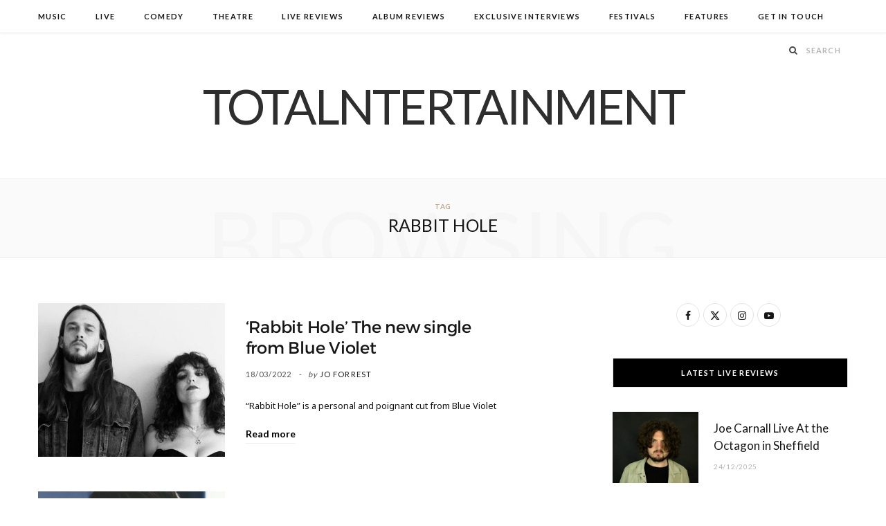

--- FILE ---
content_type: text/html; charset=UTF-8
request_url: https://www.totalntertainment.com/tag/rabbit-hole/
body_size: 12306
content:
<!DOCTYPE html>
<html lang="en-GB">

<head>

	<meta charset="UTF-8" />
	<meta http-equiv="x-ua-compatible" content="ie=edge" />
	<meta name="viewport" content="width=device-width, initial-scale=1" />
	<link rel="pingback" href="https://www.totalntertainment.com/xmlrpc.php" />
	<link rel="profile" href="http://gmpg.org/xfn/11" />
	
	<meta name='robots' content='index, follow, max-image-preview:large, max-snippet:-1, max-video-preview:-1' />

	<!-- This site is optimized with the Yoast SEO plugin v26.7 - https://yoast.com/wordpress/plugins/seo/ -->
	<title>Rabbit Hole Archives - TotalNtertainment</title><link rel="preload" as="image" imagesrcset="https://www.totalntertainment.com/wp-content/uploads/Blue-Violet-3-e1647600799941.jpg" imagesizes="(max-width: 273px) 100vw, 273px" /><link rel="preload" as="font" href="https://www.totalntertainment.com/wp-content/themes/cheerup/css/icons/fonts/ts-icons.woff2?v1.1" type="font/woff2" crossorigin="anonymous" />
	<link rel="canonical" href="https://www.totalntertainment.com/tag/rabbit-hole/" />
	<meta property="og:locale" content="en_GB" />
	<meta property="og:type" content="article" />
	<meta property="og:title" content="Rabbit Hole Archives - TotalNtertainment" />
	<meta property="og:url" content="https://www.totalntertainment.com/tag/rabbit-hole/" />
	<meta property="og:site_name" content="TotalNtertainment" />
	<meta name="twitter:card" content="summary_large_image" />
	<meta name="twitter:site" content="@totalNtertainmt" />
	<script type="application/ld+json" class="yoast-schema-graph">{"@context":"https://schema.org","@graph":[{"@type":"CollectionPage","@id":"https://www.totalntertainment.com/tag/rabbit-hole/","url":"https://www.totalntertainment.com/tag/rabbit-hole/","name":"Rabbit Hole Archives - TotalNtertainment","isPartOf":{"@id":"https://www.totalntertainment.com/#website"},"primaryImageOfPage":{"@id":"https://www.totalntertainment.com/tag/rabbit-hole/#primaryimage"},"image":{"@id":"https://www.totalntertainment.com/tag/rabbit-hole/#primaryimage"},"thumbnailUrl":"https://www.totalntertainment.com/wp-content/uploads/Blue-Violet-3-e1647600799941.jpg","breadcrumb":{"@id":"https://www.totalntertainment.com/tag/rabbit-hole/#breadcrumb"},"inLanguage":"en-GB"},{"@type":"ImageObject","inLanguage":"en-GB","@id":"https://www.totalntertainment.com/tag/rabbit-hole/#primaryimage","url":"https://www.totalntertainment.com/wp-content/uploads/Blue-Violet-3-e1647600799941.jpg","contentUrl":"https://www.totalntertainment.com/wp-content/uploads/Blue-Violet-3-e1647600799941.jpg","width":512,"height":308,"caption":"Blue Violet, Rabbit Hole, New Single, Music News, TotalNtertainment"},{"@type":"BreadcrumbList","@id":"https://www.totalntertainment.com/tag/rabbit-hole/#breadcrumb","itemListElement":[{"@type":"ListItem","position":1,"name":"Home","item":"https://www.totalntertainment.com/"},{"@type":"ListItem","position":2,"name":"Rabbit Hole"}]},{"@type":"WebSite","@id":"https://www.totalntertainment.com/#website","url":"https://www.totalntertainment.com/","name":"TotalNtertainment","description":"Music, Comedy and Theatre across the UK","publisher":{"@id":"https://www.totalntertainment.com/#organization"},"potentialAction":[{"@type":"SearchAction","target":{"@type":"EntryPoint","urlTemplate":"https://www.totalntertainment.com/?s={search_term_string}"},"query-input":{"@type":"PropertyValueSpecification","valueRequired":true,"valueName":"search_term_string"}}],"inLanguage":"en-GB"},{"@type":"Organization","@id":"https://www.totalntertainment.com/#organization","name":"TotalNtertainment","url":"https://www.totalntertainment.com/","logo":{"@type":"ImageObject","inLanguage":"en-GB","@id":"https://www.totalntertainment.com/#/schema/logo/image/","url":"https://www.totalntertainment.com/wp-content/uploads/logo-full-size-black.jpg","contentUrl":"https://www.totalntertainment.com/wp-content/uploads/logo-full-size-black.jpg","width":2600,"height":700,"caption":"TotalNtertainment"},"image":{"@id":"https://www.totalntertainment.com/#/schema/logo/image/"},"sameAs":["https://www.facebook.com/totalntertainment","https://x.com/totalNtertainmt"]}]}</script>
	<!-- / Yoast SEO plugin. -->


<link rel='dns-prefetch' href='//static.addtoany.com' />
<link rel='dns-prefetch' href='//www.googletagmanager.com' />
<link rel='dns-prefetch' href='//fonts.googleapis.com' />
<link rel='dns-prefetch' href='//pagead2.googlesyndication.com' />
<script type="text/javascript" id="wpp-js" src="https://www.totalntertainment.com/wp-content/plugins/wordpress-popular-posts/assets/js/wpp.min.js?ver=7.3.6" data-sampling="0" data-sampling-rate="100" data-api-url="https://www.totalntertainment.com/wp-json/wordpress-popular-posts" data-post-id="0" data-token="74838f4ad0" data-lang="0" data-debug="0"></script>
<style id='wp-img-auto-sizes-contain-inline-css' type='text/css'>
img:is([sizes=auto i],[sizes^="auto," i]){contain-intrinsic-size:3000px 1500px}
/*# sourceURL=wp-img-auto-sizes-contain-inline-css */
</style>
<style id='wp-block-library-inline-css' type='text/css'>
:root{--wp-block-synced-color:#7a00df;--wp-block-synced-color--rgb:122,0,223;--wp-bound-block-color:var(--wp-block-synced-color);--wp-editor-canvas-background:#ddd;--wp-admin-theme-color:#007cba;--wp-admin-theme-color--rgb:0,124,186;--wp-admin-theme-color-darker-10:#006ba1;--wp-admin-theme-color-darker-10--rgb:0,107,160.5;--wp-admin-theme-color-darker-20:#005a87;--wp-admin-theme-color-darker-20--rgb:0,90,135;--wp-admin-border-width-focus:2px}@media (min-resolution:192dpi){:root{--wp-admin-border-width-focus:1.5px}}.wp-element-button{cursor:pointer}:root .has-very-light-gray-background-color{background-color:#eee}:root .has-very-dark-gray-background-color{background-color:#313131}:root .has-very-light-gray-color{color:#eee}:root .has-very-dark-gray-color{color:#313131}:root .has-vivid-green-cyan-to-vivid-cyan-blue-gradient-background{background:linear-gradient(135deg,#00d084,#0693e3)}:root .has-purple-crush-gradient-background{background:linear-gradient(135deg,#34e2e4,#4721fb 50%,#ab1dfe)}:root .has-hazy-dawn-gradient-background{background:linear-gradient(135deg,#faaca8,#dad0ec)}:root .has-subdued-olive-gradient-background{background:linear-gradient(135deg,#fafae1,#67a671)}:root .has-atomic-cream-gradient-background{background:linear-gradient(135deg,#fdd79a,#004a59)}:root .has-nightshade-gradient-background{background:linear-gradient(135deg,#330968,#31cdcf)}:root .has-midnight-gradient-background{background:linear-gradient(135deg,#020381,#2874fc)}:root{--wp--preset--font-size--normal:16px;--wp--preset--font-size--huge:42px}.has-regular-font-size{font-size:1em}.has-larger-font-size{font-size:2.625em}.has-normal-font-size{font-size:var(--wp--preset--font-size--normal)}.has-huge-font-size{font-size:var(--wp--preset--font-size--huge)}.has-text-align-center{text-align:center}.has-text-align-left{text-align:left}.has-text-align-right{text-align:right}.has-fit-text{white-space:nowrap!important}#end-resizable-editor-section{display:none}.aligncenter{clear:both}.items-justified-left{justify-content:flex-start}.items-justified-center{justify-content:center}.items-justified-right{justify-content:flex-end}.items-justified-space-between{justify-content:space-between}.screen-reader-text{border:0;clip-path:inset(50%);height:1px;margin:-1px;overflow:hidden;padding:0;position:absolute;width:1px;word-wrap:normal!important}.screen-reader-text:focus{background-color:#ddd;clip-path:none;color:#444;display:block;font-size:1em;height:auto;left:5px;line-height:normal;padding:15px 23px 14px;text-decoration:none;top:5px;width:auto;z-index:100000}html :where(.has-border-color){border-style:solid}html :where([style*=border-top-color]){border-top-style:solid}html :where([style*=border-right-color]){border-right-style:solid}html :where([style*=border-bottom-color]){border-bottom-style:solid}html :where([style*=border-left-color]){border-left-style:solid}html :where([style*=border-width]){border-style:solid}html :where([style*=border-top-width]){border-top-style:solid}html :where([style*=border-right-width]){border-right-style:solid}html :where([style*=border-bottom-width]){border-bottom-style:solid}html :where([style*=border-left-width]){border-left-style:solid}html :where(img[class*=wp-image-]){height:auto;max-width:100%}:where(figure){margin:0 0 1em}html :where(.is-position-sticky){--wp-admin--admin-bar--position-offset:var(--wp-admin--admin-bar--height,0px)}@media screen and (max-width:600px){html :where(.is-position-sticky){--wp-admin--admin-bar--position-offset:0px}}

/*# sourceURL=wp-block-library-inline-css */
</style><style id='global-styles-inline-css' type='text/css'>
:root{--wp--preset--aspect-ratio--square: 1;--wp--preset--aspect-ratio--4-3: 4/3;--wp--preset--aspect-ratio--3-4: 3/4;--wp--preset--aspect-ratio--3-2: 3/2;--wp--preset--aspect-ratio--2-3: 2/3;--wp--preset--aspect-ratio--16-9: 16/9;--wp--preset--aspect-ratio--9-16: 9/16;--wp--preset--color--black: #000000;--wp--preset--color--cyan-bluish-gray: #abb8c3;--wp--preset--color--white: #ffffff;--wp--preset--color--pale-pink: #f78da7;--wp--preset--color--vivid-red: #cf2e2e;--wp--preset--color--luminous-vivid-orange: #ff6900;--wp--preset--color--luminous-vivid-amber: #fcb900;--wp--preset--color--light-green-cyan: #7bdcb5;--wp--preset--color--vivid-green-cyan: #00d084;--wp--preset--color--pale-cyan-blue: #8ed1fc;--wp--preset--color--vivid-cyan-blue: #0693e3;--wp--preset--color--vivid-purple: #9b51e0;--wp--preset--gradient--vivid-cyan-blue-to-vivid-purple: linear-gradient(135deg,rgb(6,147,227) 0%,rgb(155,81,224) 100%);--wp--preset--gradient--light-green-cyan-to-vivid-green-cyan: linear-gradient(135deg,rgb(122,220,180) 0%,rgb(0,208,130) 100%);--wp--preset--gradient--luminous-vivid-amber-to-luminous-vivid-orange: linear-gradient(135deg,rgb(252,185,0) 0%,rgb(255,105,0) 100%);--wp--preset--gradient--luminous-vivid-orange-to-vivid-red: linear-gradient(135deg,rgb(255,105,0) 0%,rgb(207,46,46) 100%);--wp--preset--gradient--very-light-gray-to-cyan-bluish-gray: linear-gradient(135deg,rgb(238,238,238) 0%,rgb(169,184,195) 100%);--wp--preset--gradient--cool-to-warm-spectrum: linear-gradient(135deg,rgb(74,234,220) 0%,rgb(151,120,209) 20%,rgb(207,42,186) 40%,rgb(238,44,130) 60%,rgb(251,105,98) 80%,rgb(254,248,76) 100%);--wp--preset--gradient--blush-light-purple: linear-gradient(135deg,rgb(255,206,236) 0%,rgb(152,150,240) 100%);--wp--preset--gradient--blush-bordeaux: linear-gradient(135deg,rgb(254,205,165) 0%,rgb(254,45,45) 50%,rgb(107,0,62) 100%);--wp--preset--gradient--luminous-dusk: linear-gradient(135deg,rgb(255,203,112) 0%,rgb(199,81,192) 50%,rgb(65,88,208) 100%);--wp--preset--gradient--pale-ocean: linear-gradient(135deg,rgb(255,245,203) 0%,rgb(182,227,212) 50%,rgb(51,167,181) 100%);--wp--preset--gradient--electric-grass: linear-gradient(135deg,rgb(202,248,128) 0%,rgb(113,206,126) 100%);--wp--preset--gradient--midnight: linear-gradient(135deg,rgb(2,3,129) 0%,rgb(40,116,252) 100%);--wp--preset--font-size--small: 13px;--wp--preset--font-size--medium: 20px;--wp--preset--font-size--large: 36px;--wp--preset--font-size--x-large: 42px;--wp--preset--spacing--20: 0.44rem;--wp--preset--spacing--30: 0.67rem;--wp--preset--spacing--40: 1rem;--wp--preset--spacing--50: 1.5rem;--wp--preset--spacing--60: 2.25rem;--wp--preset--spacing--70: 3.38rem;--wp--preset--spacing--80: 5.06rem;--wp--preset--shadow--natural: 6px 6px 9px rgba(0, 0, 0, 0.2);--wp--preset--shadow--deep: 12px 12px 50px rgba(0, 0, 0, 0.4);--wp--preset--shadow--sharp: 6px 6px 0px rgba(0, 0, 0, 0.2);--wp--preset--shadow--outlined: 6px 6px 0px -3px rgb(255, 255, 255), 6px 6px rgb(0, 0, 0);--wp--preset--shadow--crisp: 6px 6px 0px rgb(0, 0, 0);}:where(.is-layout-flex){gap: 0.5em;}:where(.is-layout-grid){gap: 0.5em;}body .is-layout-flex{display: flex;}.is-layout-flex{flex-wrap: wrap;align-items: center;}.is-layout-flex > :is(*, div){margin: 0;}body .is-layout-grid{display: grid;}.is-layout-grid > :is(*, div){margin: 0;}:where(.wp-block-columns.is-layout-flex){gap: 2em;}:where(.wp-block-columns.is-layout-grid){gap: 2em;}:where(.wp-block-post-template.is-layout-flex){gap: 1.25em;}:where(.wp-block-post-template.is-layout-grid){gap: 1.25em;}.has-black-color{color: var(--wp--preset--color--black) !important;}.has-cyan-bluish-gray-color{color: var(--wp--preset--color--cyan-bluish-gray) !important;}.has-white-color{color: var(--wp--preset--color--white) !important;}.has-pale-pink-color{color: var(--wp--preset--color--pale-pink) !important;}.has-vivid-red-color{color: var(--wp--preset--color--vivid-red) !important;}.has-luminous-vivid-orange-color{color: var(--wp--preset--color--luminous-vivid-orange) !important;}.has-luminous-vivid-amber-color{color: var(--wp--preset--color--luminous-vivid-amber) !important;}.has-light-green-cyan-color{color: var(--wp--preset--color--light-green-cyan) !important;}.has-vivid-green-cyan-color{color: var(--wp--preset--color--vivid-green-cyan) !important;}.has-pale-cyan-blue-color{color: var(--wp--preset--color--pale-cyan-blue) !important;}.has-vivid-cyan-blue-color{color: var(--wp--preset--color--vivid-cyan-blue) !important;}.has-vivid-purple-color{color: var(--wp--preset--color--vivid-purple) !important;}.has-black-background-color{background-color: var(--wp--preset--color--black) !important;}.has-cyan-bluish-gray-background-color{background-color: var(--wp--preset--color--cyan-bluish-gray) !important;}.has-white-background-color{background-color: var(--wp--preset--color--white) !important;}.has-pale-pink-background-color{background-color: var(--wp--preset--color--pale-pink) !important;}.has-vivid-red-background-color{background-color: var(--wp--preset--color--vivid-red) !important;}.has-luminous-vivid-orange-background-color{background-color: var(--wp--preset--color--luminous-vivid-orange) !important;}.has-luminous-vivid-amber-background-color{background-color: var(--wp--preset--color--luminous-vivid-amber) !important;}.has-light-green-cyan-background-color{background-color: var(--wp--preset--color--light-green-cyan) !important;}.has-vivid-green-cyan-background-color{background-color: var(--wp--preset--color--vivid-green-cyan) !important;}.has-pale-cyan-blue-background-color{background-color: var(--wp--preset--color--pale-cyan-blue) !important;}.has-vivid-cyan-blue-background-color{background-color: var(--wp--preset--color--vivid-cyan-blue) !important;}.has-vivid-purple-background-color{background-color: var(--wp--preset--color--vivid-purple) !important;}.has-black-border-color{border-color: var(--wp--preset--color--black) !important;}.has-cyan-bluish-gray-border-color{border-color: var(--wp--preset--color--cyan-bluish-gray) !important;}.has-white-border-color{border-color: var(--wp--preset--color--white) !important;}.has-pale-pink-border-color{border-color: var(--wp--preset--color--pale-pink) !important;}.has-vivid-red-border-color{border-color: var(--wp--preset--color--vivid-red) !important;}.has-luminous-vivid-orange-border-color{border-color: var(--wp--preset--color--luminous-vivid-orange) !important;}.has-luminous-vivid-amber-border-color{border-color: var(--wp--preset--color--luminous-vivid-amber) !important;}.has-light-green-cyan-border-color{border-color: var(--wp--preset--color--light-green-cyan) !important;}.has-vivid-green-cyan-border-color{border-color: var(--wp--preset--color--vivid-green-cyan) !important;}.has-pale-cyan-blue-border-color{border-color: var(--wp--preset--color--pale-cyan-blue) !important;}.has-vivid-cyan-blue-border-color{border-color: var(--wp--preset--color--vivid-cyan-blue) !important;}.has-vivid-purple-border-color{border-color: var(--wp--preset--color--vivid-purple) !important;}.has-vivid-cyan-blue-to-vivid-purple-gradient-background{background: var(--wp--preset--gradient--vivid-cyan-blue-to-vivid-purple) !important;}.has-light-green-cyan-to-vivid-green-cyan-gradient-background{background: var(--wp--preset--gradient--light-green-cyan-to-vivid-green-cyan) !important;}.has-luminous-vivid-amber-to-luminous-vivid-orange-gradient-background{background: var(--wp--preset--gradient--luminous-vivid-amber-to-luminous-vivid-orange) !important;}.has-luminous-vivid-orange-to-vivid-red-gradient-background{background: var(--wp--preset--gradient--luminous-vivid-orange-to-vivid-red) !important;}.has-very-light-gray-to-cyan-bluish-gray-gradient-background{background: var(--wp--preset--gradient--very-light-gray-to-cyan-bluish-gray) !important;}.has-cool-to-warm-spectrum-gradient-background{background: var(--wp--preset--gradient--cool-to-warm-spectrum) !important;}.has-blush-light-purple-gradient-background{background: var(--wp--preset--gradient--blush-light-purple) !important;}.has-blush-bordeaux-gradient-background{background: var(--wp--preset--gradient--blush-bordeaux) !important;}.has-luminous-dusk-gradient-background{background: var(--wp--preset--gradient--luminous-dusk) !important;}.has-pale-ocean-gradient-background{background: var(--wp--preset--gradient--pale-ocean) !important;}.has-electric-grass-gradient-background{background: var(--wp--preset--gradient--electric-grass) !important;}.has-midnight-gradient-background{background: var(--wp--preset--gradient--midnight) !important;}.has-small-font-size{font-size: var(--wp--preset--font-size--small) !important;}.has-medium-font-size{font-size: var(--wp--preset--font-size--medium) !important;}.has-large-font-size{font-size: var(--wp--preset--font-size--large) !important;}.has-x-large-font-size{font-size: var(--wp--preset--font-size--x-large) !important;}
/*# sourceURL=global-styles-inline-css */
</style>

<style id='classic-theme-styles-inline-css' type='text/css'>
/*! This file is auto-generated */
.wp-block-button__link{color:#fff;background-color:#32373c;border-radius:9999px;box-shadow:none;text-decoration:none;padding:calc(.667em + 2px) calc(1.333em + 2px);font-size:1.125em}.wp-block-file__button{background:#32373c;color:#fff;text-decoration:none}
/*# sourceURL=/wp-includes/css/classic-themes.min.css */
</style>
<link rel='stylesheet' id='egcf-style-css' href='https://www.totalntertainment.com/wp-content/plugins/easy-gdpr-consent-mailchimp/css/main.css?ver=1.0.1' type='text/css' media='all' />
<link rel='stylesheet' id='responsive-lightbox-magnific-css' href='https://www.totalntertainment.com/wp-content/plugins/responsive-lightbox/assets/magnific/magnific-popup.min.css?ver=1.2.0' type='text/css' media='all' />
<link rel='stylesheet' id='widgetopts-styles-css' href='https://www.totalntertainment.com/wp-content/plugins/widget-options/assets/css/widget-options.css?ver=4.1.3' type='text/css' media='all' />
<link rel='stylesheet' id='wordpress-popular-posts-css-css' href='https://www.totalntertainment.com/wp-content/plugins/wordpress-popular-posts/assets/css/wpp.css?ver=7.3.6' type='text/css' media='all' />
<link rel='stylesheet' id='parent-style-css' href='https://www.totalntertainment.com/wp-content/themes/cheerup/style.css?ver=6.9' type='text/css' media='all' />
<link rel='stylesheet' id='child-style-css' href='https://www.totalntertainment.com/wp-content/themes/cheerup-child/style.css?ver=6.9' type='text/css' media='all' />
<link rel='stylesheet' id='cheerup-fonts-css' href='https://fonts.googleapis.com/css?family=Lato%3A400%2C700%2C900%7CNoto+Sans%3A400%2C400i%2C700%7CLora%3A400i' type='text/css' media='all' />
<link rel='stylesheet' id='cheerup-core-css' href='https://www.totalntertainment.com/wp-content/themes/cheerup-child/style.css?ver=8.1.0' type='text/css' media='all' />
<link rel='stylesheet' id='cheerup-icons-css' href='https://www.totalntertainment.com/wp-content/themes/cheerup/css/icons/icons.css?ver=8.1.0' type='text/css' media='all' />
<link rel='stylesheet' id='cheerup-lightbox-css' href='https://www.totalntertainment.com/wp-content/themes/cheerup/css/lightbox.css?ver=8.1.0' type='text/css' media='all' />
<link rel='stylesheet' id='cheerup-skin-css' href='https://www.totalntertainment.com/wp-content/themes/cheerup/css/skin-rovella.css?ver=8.1.0' type='text/css' media='all' />
<style id='cheerup-skin-inline-css' type='text/css'>
.read-more-btn, .read-more-basic { color: #000000; }
@media (min-width: 541px) { .list-post .post-thumb { width: 35%; max-width: initial; } }


/*# sourceURL=cheerup-skin-inline-css */
</style>
<link rel='stylesheet' id='cheerup-font-trueno-css' href='https://www.totalntertainment.com/wp-content/themes/cheerup/css/fonts/trueno.css?ver=8.1.0' type='text/css' media='all' />
<link rel='stylesheet' id='wp-pagenavi-css' href='https://www.totalntertainment.com/wp-content/plugins/wp-pagenavi/pagenavi-css.css?ver=2.70' type='text/css' media='all' />
<link rel='stylesheet' id='addtoany-css' href='https://www.totalntertainment.com/wp-content/plugins/add-to-any/addtoany.min.css?ver=1.16' type='text/css' media='all' />
<script type="text/javascript" id="cheerup-lazy-inline-js-after">
/* <![CDATA[ */
/**
 * @copyright ThemeSphere
 * @preserve
 */
var BunyadLazy={};BunyadLazy.load=function(){function a(e,n){var t={};e.dataset.bgset&&e.dataset.sizes?(t.sizes=e.dataset.sizes,t.srcset=e.dataset.bgset):t.src=e.dataset.bgsrc,function(t){var a=t.dataset.ratio;if(0<a){const e=t.parentElement;if(e.classList.contains("media-ratio")){const n=e.style;n.getPropertyValue("--a-ratio")||(n.paddingBottom=100/a+"%")}}}(e);var a,o=document.createElement("img");for(a in o.onload=function(){var t="url('"+(o.currentSrc||o.src)+"')",a=e.style;a.backgroundImage!==t&&requestAnimationFrame(()=>{a.backgroundImage=t,n&&n()}),o.onload=null,o.onerror=null,o=null},o.onerror=o.onload,t)o.setAttribute(a,t[a]);o&&o.complete&&0<o.naturalWidth&&o.onload&&o.onload()}function e(t){t.dataset.loaded||a(t,()=>{document.dispatchEvent(new Event("lazyloaded")),t.dataset.loaded=1})}function n(t){"complete"===document.readyState?t():window.addEventListener("load",t)}return{initEarly:function(){var t,a=()=>{document.querySelectorAll(".img.bg-cover:not(.lazyload)").forEach(e)};"complete"!==document.readyState?(t=setInterval(a,150),n(()=>{a(),clearInterval(t)})):a()},callOnLoad:n,initBgImages:function(t){t&&n(()=>{document.querySelectorAll(".img.bg-cover").forEach(e)})},bgLoad:a}}(),BunyadLazy.load.initEarly();
//# sourceURL=cheerup-lazy-inline-js-after
/* ]]> */
</script>
<script type="text/javascript" id="addtoany-core-js-before">
/* <![CDATA[ */
window.a2a_config=window.a2a_config||{};a2a_config.callbacks=[];a2a_config.overlays=[];a2a_config.templates={};a2a_localize = {
	Share: "Share",
	Save: "Save",
	Subscribe: "Subscribe",
	Email: "Email",
	Bookmark: "Bookmark",
	ShowAll: "Show All",
	ShowLess: "Show less",
	FindServices: "Find service(s)",
	FindAnyServiceToAddTo: "Instantly find any service to add to",
	PoweredBy: "Powered by",
	ShareViaEmail: "Share via email",
	SubscribeViaEmail: "Subscribe via email",
	BookmarkInYourBrowser: "Bookmark in your browser",
	BookmarkInstructions: "Press Ctrl+D or \u2318+D to bookmark this page",
	AddToYourFavorites: "Add to your favourites",
	SendFromWebOrProgram: "Send from any email address or email program",
	EmailProgram: "Email program",
	More: "More&#8230;",
	ThanksForSharing: "Thanks for sharing!",
	ThanksForFollowing: "Thanks for following!"
};


//# sourceURL=addtoany-core-js-before
/* ]]> */
</script>
<script type="text/javascript" defer src="https://static.addtoany.com/menu/page.js" id="addtoany-core-js"></script>
<script type="text/javascript" src="https://www.totalntertainment.com/wp-includes/js/jquery/jquery.min.js?ver=3.7.1" id="jquery-core-js"></script>
<script type="text/javascript" src="https://www.totalntertainment.com/wp-includes/js/jquery/jquery-migrate.min.js?ver=3.4.1" id="jquery-migrate-js"></script>
<script type="text/javascript" defer src="https://www.totalntertainment.com/wp-content/plugins/add-to-any/addtoany.min.js?ver=1.1" id="addtoany-jquery-js"></script>
<script type="text/javascript" id="egcf-scripts-js-extra">
/* <![CDATA[ */
var EGCF_Plugin = {"ajax_url":"https://www.totalntertainment.com/wp-admin/admin-ajax.php"};
//# sourceURL=egcf-scripts-js-extra
/* ]]> */
</script>
<script type="text/javascript" src="https://www.totalntertainment.com/wp-content/plugins/easy-gdpr-consent-mailchimp/js/main.js?ver=1.0.1" id="egcf-scripts-js"></script>
<script type="text/javascript" src="https://www.totalntertainment.com/wp-content/plugins/responsive-lightbox/assets/magnific/jquery.magnific-popup.min.js?ver=1.2.0" id="responsive-lightbox-magnific-js"></script>
<script type="text/javascript" src="https://www.totalntertainment.com/wp-includes/js/underscore.min.js?ver=1.13.7" id="underscore-js"></script>
<script type="text/javascript" src="https://www.totalntertainment.com/wp-content/plugins/responsive-lightbox/assets/infinitescroll/infinite-scroll.pkgd.min.js?ver=4.0.1" id="responsive-lightbox-infinite-scroll-js"></script>
<script type="text/javascript" src="https://www.totalntertainment.com/wp-content/plugins/responsive-lightbox/assets/dompurify/purify.min.js?ver=3.1.7" id="dompurify-js"></script>
<script type="text/javascript" id="responsive-lightbox-sanitizer-js-before">
/* <![CDATA[ */
window.RLG = window.RLG || {}; window.RLG.sanitizeAllowedHosts = ["youtube.com","www.youtube.com","youtu.be","vimeo.com","player.vimeo.com"];
//# sourceURL=responsive-lightbox-sanitizer-js-before
/* ]]> */
</script>
<script type="text/javascript" src="https://www.totalntertainment.com/wp-content/plugins/responsive-lightbox/js/sanitizer.js?ver=2.6.0" id="responsive-lightbox-sanitizer-js"></script>
<script type="text/javascript" id="responsive-lightbox-js-before">
/* <![CDATA[ */
var rlArgs = {"script":"magnific","selector":"lightbox","customEvents":"ajaxComplete","activeGalleries":true,"disableOn":0,"midClick":true,"preloader":true,"closeOnContentClick":true,"closeOnBgClick":true,"closeBtnInside":true,"showCloseBtn":true,"enableEscapeKey":true,"alignTop":false,"fixedContentPos":"auto","fixedBgPos":"auto","autoFocusLast":true,"woocommerce_gallery":false,"ajaxurl":"https:\/\/www.totalntertainment.com\/wp-admin\/admin-ajax.php","nonce":"18c194cae6","preview":false,"postId":48039,"scriptExtension":false};

//# sourceURL=responsive-lightbox-js-before
/* ]]> */
</script>
<script type="text/javascript" src="https://www.totalntertainment.com/wp-content/plugins/responsive-lightbox/js/front.js?ver=2.6.0" id="responsive-lightbox-js"></script>

<!-- Google tag (gtag.js) snippet added by Site Kit -->
<!-- Google Analytics snippet added by Site Kit -->
<script type="text/javascript" src="https://www.googletagmanager.com/gtag/js?id=GT-T9C3BKX" id="google_gtagjs-js" async></script>
<script type="text/javascript" id="google_gtagjs-js-after">
/* <![CDATA[ */
window.dataLayer = window.dataLayer || [];function gtag(){dataLayer.push(arguments);}
gtag("set","linker",{"domains":["www.totalntertainment.com"]});
gtag("js", new Date());
gtag("set", "developer_id.dZTNiMT", true);
gtag("config", "GT-T9C3BKX");
//# sourceURL=google_gtagjs-js-after
/* ]]> */
</script>
<script></script><script>
		document.head.innerHTML += '<style id="egcf-disable-submit">input[type=submit], button[type=submit] { pointer-events: none; } form { cursor: progress !important; }</style>';
		</script><meta name="generator" content="Site Kit by Google 1.170.0" />            <style id="wpp-loading-animation-styles">@-webkit-keyframes bgslide{from{background-position-x:0}to{background-position-x:-200%}}@keyframes bgslide{from{background-position-x:0}to{background-position-x:-200%}}.wpp-widget-block-placeholder,.wpp-shortcode-placeholder{margin:0 auto;width:60px;height:3px;background:#dd3737;background:linear-gradient(90deg,#dd3737 0%,#571313 10%,#dd3737 100%);background-size:200% auto;border-radius:3px;-webkit-animation:bgslide 1s infinite linear;animation:bgslide 1s infinite linear}</style>
            <!-- Analytics by WP Statistics v14.10 - https://wp-statistics.com/ -->
<script>var Sphere_Plugin = {"ajaxurl":"https:\/\/www.totalntertainment.com\/wp-admin\/admin-ajax.php"};</script>
<!-- Google AdSense meta tags added by Site Kit -->
<meta name="google-adsense-platform-account" content="ca-host-pub-2644536267352236">
<meta name="google-adsense-platform-domain" content="sitekit.withgoogle.com">
<!-- End Google AdSense meta tags added by Site Kit -->

<!-- Google AdSense snippet added by Site Kit -->
<script type="text/javascript" async="async" src="https://pagead2.googlesyndication.com/pagead/js/adsbygoogle.js?client=ca-pub-1278947612542863&amp;host=ca-host-pub-2644536267352236" crossorigin="anonymous"></script>

<!-- End Google AdSense snippet added by Site Kit -->
<link rel="icon" href="https://www.totalntertainment.com/wp-content/uploads/cropped-totalnicon512x512-32x32.jpg" sizes="32x32" />
<link rel="icon" href="https://www.totalntertainment.com/wp-content/uploads/cropped-totalnicon512x512-192x192.jpg" sizes="192x192" />
<link rel="apple-touch-icon" href="https://www.totalntertainment.com/wp-content/uploads/cropped-totalnicon512x512-180x180.jpg" />
<meta name="msapplication-TileImage" content="https://www.totalntertainment.com/wp-content/uploads/cropped-totalnicon512x512-270x270.jpg" />
		<style type="text/css" id="wp-custom-css">
			a:hover {color:#666666 !important;}

.post-content a, .textwidget a {color: #ca0010 !important;}

.post-content a:hover, .textwidget a:hover {color: #000000 !important;}

.title-custom {margin-top: 1000px !important; padding-bottom: 1em;}

.ts-update-nag {display: none !important;}

.centered {
  margin-bottom: 2%;
  padding: 0 0px !important;
}		</style>
		<noscript><style> .wpb_animate_when_almost_visible { opacity: 1; }</style></noscript>
</head>

<body class="archive tag tag-rabbit-hole tag-3486 wp-theme-cheerup wp-child-theme-cheerup-child right-sidebar skin-rovella has-lb has-lb-s wpb-js-composer js-comp-ver-8.6.1 vc_responsive">


<div class="main-wrap">

	
	
	<header id="main-head" class="main-head ">
	
		
	<div class="top-bar light cf">
	
		<div class="top-bar-content ts-contain" data-sticky-bar="1">
			<div class="wrap cf">
			
			<span class="mobile-nav"><i class="tsi tsi-bars"></i></span>
			
			
				
							
										
				<nav class="navigation navigation-main nav-relative light">					
					<div class="menu-main-menu-container"><ul id="menu-main-menu" class="menu"><li id="menu-item-12919" class="menu-item menu-item-type-custom menu-item-object-custom menu-item-12919"><a href="/music/">Music</a></li>
<li id="menu-item-64930" class="menu-item menu-item-type-custom menu-item-object-custom menu-item-64930"><a href="/live/">Live</a></li>
<li id="menu-item-12920" class="menu-item menu-item-type-custom menu-item-object-custom menu-item-12920"><a href="/comedy/">Comedy</a></li>
<li id="menu-item-12921" class="menu-item menu-item-type-custom menu-item-object-custom menu-item-12921"><a href="/theatre/">Theatre</a></li>
<li id="menu-item-65135" class="menu-item menu-item-type-custom menu-item-object-custom menu-item-65135"><a href="/live-reviews/">Live Reviews</a></li>
<li id="menu-item-64931" class="menu-item menu-item-type-custom menu-item-object-custom menu-item-64931"><a href="/album-reviews/">Album Reviews</a></li>
<li id="menu-item-45976" class="menu-item menu-item-type-taxonomy menu-item-object-category menu-cat-7634 menu-item-45976"><a href="https://www.totalntertainment.com/exclusive-interviews/">Exclusive Interviews</a></li>
<li id="menu-item-2354" class="menu-item menu-item-type-taxonomy menu-item-object-category menu-cat-72 menu-item-2354"><a href="https://www.totalntertainment.com/festivals/">Festivals</a></li>
<li id="menu-item-43289" class="menu-item menu-item-type-taxonomy menu-item-object-category menu-cat-7135 menu-item-43289"><a href="https://www.totalntertainment.com/features/">Features</a></li>
<li id="menu-item-1090" class="menu-item menu-item-type-post_type menu-item-object-page menu-item-1090"><a href="https://www.totalntertainment.com/get-in-touch/">Get In Touch</a></li>
</ul></div>				</nav>
				
								
							
			
				<div class="actions">
					
										
										
					
										
					<div class="search-action cf">
					
						<form method="get" class="search-form" action="https://www.totalntertainment.com/">
						
							<button type="submit" class="search-submit" aria-label="Search"><i class="tsi tsi-search"></i></button>
							<input type="search" class="search-field" name="s" placeholder="Search" value="" required />
							
						</form>
								
					</div>
					
									
				</div>
				
			</div>			
		</div>
		
	</div>
	
		<div class="inner ts-contain">	
			<div class="wrap logo-wrap cf">
			
						<div class="title">
			
			<a href="https://www.totalntertainment.com/" title="TotalNtertainment" rel="home">
			
							
				<span class="text-logo">TotalNtertainment</span>
				
						
			</a>
		
		</div>				
							
			</div>
		</div>
		
	</header> <!-- .main-head -->
	
	
		
	
	<div class="archive-head ts-contain">
	
		
			
	
		<span class="sub-title">Tag</span>
		<h2 class="title">Rabbit Hole</h2>
		
		<i class="background">Browsing</i>
		
		
			
	</div>


	<div class="main wrap">
		<div class="ts-row cf">
			<div class="col-8 main-content cf">
		
			
	<div class="posts-dynamic posts-container ts-row list count-0 is-mixed">
			
					
						
							
								
				<div class="posts-wrap">				
						
						
								
					<div class="col-12">
						
<article id="post-48039" class="list-post list-post-b">
	
	<div class="post-thumb">

		<a href="https://www.totalntertainment.com/music/rabbit-hole-the-new-single-from-blue-violet/" class="image-link media-ratio ar-cheerup-list-b"><img width="273" height="305" src="https://www.totalntertainment.com/wp-content/uploads/Blue-Violet-3-e1647600799941.jpg" class="attachment-cheerup-list-b size-cheerup-list-b no-lazy skip-lazy wp-post-image" alt="Blue Violet, Rabbit Hole, New Single, Music News, TotalNtertainment" sizes="(max-width: 273px) 100vw, 273px" title="&#8216;Rabbit Hole&#8217; The new single from Blue Violet" decoding="async" fetchpriority="high" /></a>
		
		
			</div>


	<div class="content">
	
		<div class="post-meta post-meta-b post-meta-left has-below"><h2 class="is-title post-title"><a href="https://www.totalntertainment.com/music/rabbit-hole-the-new-single-from-blue-violet/">&#8216;Rabbit Hole&#8217; The new single from Blue Violet</a></h2><div class="below meta-below"><a href="https://www.totalntertainment.com/music/rabbit-hole-the-new-single-from-blue-violet/" class="meta-item date-link">
						<time class="post-date" datetime="2022-03-18T14:30:11+00:00">18/03/2022</time>
					</a> <span class="meta-sep"></span> <span class="meta-item post-author"><span class="by">By</span> <a href="https://www.totalntertainment.com/author/admin/" title="Posts by Jo Forrest" rel="author">Jo Forrest</a></span></div></div>		
				
		<div class="post-content post-excerpt cf">
					
			<p>“Rabbit Hole” is a personal and poignant cut from Blue Violet</p>
				
		</div>
		
					
				<div class="post-footer">
		
							<a href="https://www.totalntertainment.com/music/rabbit-hole-the-new-single-from-blue-violet/" class="read-more-link read-more-basic">
					Read more				</a>
			
								
		</div>
				
	</div> <!-- .content -->

	
		
</article>					</div>
					
									
						
					
						
						
								
					<div class="col-12">
						
<article id="post-31029" class="list-post list-post-b">
	
	<div class="post-thumb">

		<a href="https://www.totalntertainment.com/music/rabbit-hole-the-new-track-from-jake-bugg/" class="image-link media-ratio ar-cheerup-list-b"><img width="273" height="305" src="https://www.totalntertainment.com/wp-content/uploads/Jake-Bugg-1.jpg" class="attachment-large size-large wp-post-image" alt="Jake Bugg, Rabbit Hole, Music, New SIngle, TotalNtertainment" sizes="(max-width: 273px) 100vw, 273px" title="&#8216;Rabbit Hole&#8217; the new track from Jake Bugg" decoding="async" /></a>
		
		
			</div>


	<div class="content">
	
		<div class="post-meta post-meta-b post-meta-left has-below"><h2 class="is-title post-title"><a href="https://www.totalntertainment.com/music/rabbit-hole-the-new-track-from-jake-bugg/">&#8216;Rabbit Hole&#8217; the new track from Jake Bugg</a></h2><div class="below meta-below"><a href="https://www.totalntertainment.com/music/rabbit-hole-the-new-track-from-jake-bugg/" class="meta-item date-link">
						<time class="post-date" datetime="2020-05-29T11:34:51+00:00">29/05/2020</time>
					</a> <span class="meta-sep"></span> <span class="meta-item post-author"><span class="by">By</span> <a href="https://www.totalntertainment.com/author/admin/" title="Posts by Jo Forrest" rel="author">Jo Forrest</a></span></div></div>		
				
		<div class="post-content post-excerpt cf">
					
			<p>Opening with a solemn guitar riff, it builds to an upbeat chorus both reflecting the highs and lows and the conceptual vs reality nature of the lyrics</p>
				
		</div>
		
					
				<div class="post-footer">
		
							<a href="https://www.totalntertainment.com/music/rabbit-hole-the-new-track-from-jake-bugg/" class="read-more-link read-more-basic">
					Read more				</a>
			
								
		</div>
				
	</div> <!-- .content -->

	
		
</article>					</div>
					
									
						
				
		</div>
	</div>
	
	
	

	<nav class="main-pagination">
		<div class="previous"></div>
		<div class="next"></div>
	</nav>
	

	
			</div> <!-- .main-content -->
			
				<aside class="col-4 sidebar" data-sticky="1">
		
		<div class="inner  theiaStickySidebar">
		
					<ul>
				<li id="bunyad-widget-social-2" class="extendedwopts-show extendedwopts-desktop extendedwopts-tablet extendedwopts-mobile widget widget-social">		
					
			<div class="social-icons">
				
									<a href="https://www.facebook.com/totalntertainment" class="social-link" target="_blank"><i class="tsi tsi-facebook"></i>
						<span class="visuallyhidden">Facebook</span></a>
				
									<a href="https://twitter.com/totalNtertainmt" class="social-link" target="_blank"><i class="tsi tsi-twitter"></i>
						<span class="visuallyhidden">X (Twitter)</span></a>
				
									<a href="https://www.instagram.com/totalntertainment/" class="social-link" target="_blank"><i class="tsi tsi-instagram"></i>
						<span class="visuallyhidden">Instagram</span></a>
				
									<a href="https://www.youtube.com/@totalntertainment653" class="social-link" target="_blank"><i class="tsi tsi-youtube-play"></i>
						<span class="visuallyhidden">YouTube</span></a>
				
								
			</div>
		
		</li>

		<li id="bunyad-posts-widget-5" class="widget widget-posts">		
							
				<h5 class="widget-title block-head-widget has-style"><span class="title">Latest Live Reviews</span></h5>				
						
			<ul class="posts cf large">
						
								
				<li class="post cf">
				
										
					<div class="post-thumb">
						<a href="https://www.totalntertainment.com/live-reviews/joe-carnall-live-at-the-octagon-in-sheffield/" class="image-link media-ratio ratio-1-1"><img width="150" height="150" src="https://www.totalntertainment.com/wp-content/uploads/Joe-Carnall.jpg" class="attachment-large size-large wp-post-image" alt="Joe Carnall" sizes="auto, (max-width: 150px) 100vw, 150px" title="Joe Carnall Live At the Octagon in Sheffield" decoding="async" loading="lazy" srcset="https://www.totalntertainment.com/wp-content/uploads/Joe-Carnall.jpg 700w, https://www.totalntertainment.com/wp-content/uploads/Joe-Carnall-450x268.jpg 450w" /></a>					</div>

										
					<div class="content">

						<div class="post-meta post-meta-b post-meta-left has-below"><h4 class="is-title post-title"><a href="https://www.totalntertainment.com/live-reviews/joe-carnall-live-at-the-octagon-in-sheffield/">Joe Carnall Live At the Octagon in Sheffield</a></h4><div class="below meta-below"><a href="https://www.totalntertainment.com/live-reviews/joe-carnall-live-at-the-octagon-in-sheffield/" class="meta-item date-link">
						<time class="post-date" datetime="2025-12-24T17:54:08+00:00">24/12/2025</time>
					</a></div></div>														
												
					</div>
				
				</li>
				
								
						
								
				<li class="post cf">
				
										
					<div class="post-thumb">
						<a href="https://www.totalntertainment.com/live-reviews/doves-live-review-at-the-sheffield-octagon/" class="image-link media-ratio ratio-1-1"><img width="150" height="150" src="https://www.totalntertainment.com/wp-content/uploads/Doves-c-David-Filliponi.jpg" class="attachment-large size-large wp-post-image" alt="Doves" sizes="auto, (max-width: 150px) 100vw, 150px" title="Doves Live Review at the Sheffield Octagon" decoding="async" loading="lazy" srcset="https://www.totalntertainment.com/wp-content/uploads/Doves-c-David-Filliponi.jpg 700w, https://www.totalntertainment.com/wp-content/uploads/Doves-c-David-Filliponi-450x300.jpg 450w, https://www.totalntertainment.com/wp-content/uploads/Doves-c-David-Filliponi-270x180.jpg 270w" /></a>					</div>

										
					<div class="content">

						<div class="post-meta post-meta-b post-meta-left has-below"><h4 class="is-title post-title"><a href="https://www.totalntertainment.com/live-reviews/doves-live-review-at-the-sheffield-octagon/">Doves Live Review at the Sheffield Octagon</a></h4><div class="below meta-below"><a href="https://www.totalntertainment.com/live-reviews/doves-live-review-at-the-sheffield-octagon/" class="meta-item date-link">
						<time class="post-date" datetime="2025-12-19T11:26:29+00:00">19/12/2025</time>
					</a></div></div>														
												
					</div>
				
				</li>
				
								
						
								
				<li class="post cf">
				
										
					<div class="post-thumb">
						<a href="https://www.totalntertainment.com/live-reviews/richard-hawley-live-at-sheffield-city-hall/" class="image-link media-ratio ratio-1-1"><img width="150" height="150" src="https://www.totalntertainment.com/wp-content/uploads/RichardHawley-new-album-single-news.jpg" class="attachment-large size-large wp-post-image" alt="Richard Hawley" sizes="auto, (max-width: 150px) 100vw, 150px" title="Richard Hawley Live at Sheffield City Hall" decoding="async" loading="lazy" srcset="https://www.totalntertainment.com/wp-content/uploads/RichardHawley-new-album-single-news.jpg 700w, https://www.totalntertainment.com/wp-content/uploads/RichardHawley-new-album-single-news-450x286.jpg 450w" /></a>					</div>

										
					<div class="content">

						<div class="post-meta post-meta-b post-meta-left has-below"><h4 class="is-title post-title"><a href="https://www.totalntertainment.com/live-reviews/richard-hawley-live-at-sheffield-city-hall/">Richard Hawley Live at Sheffield City Hall</a></h4><div class="below meta-below"><a href="https://www.totalntertainment.com/live-reviews/richard-hawley-live-at-sheffield-city-hall/" class="meta-item date-link">
						<time class="post-date" datetime="2025-12-17T09:06:06+00:00">17/12/2025</time>
					</a></div></div>														
												
					</div>
				
				</li>
				
								
						
								
				<li class="post cf">
				
										
					<div class="post-thumb">
						<a href="https://www.totalntertainment.com/live-reviews/home-alone-in-concert-at-the-royal-albert-hall/" class="image-link media-ratio ratio-1-1"><img width="150" height="150" src="https://www.totalntertainment.com/wp-content/uploads/HomeAlone.jpg" class="attachment-large size-large wp-post-image" alt="Home Alone In Concert" sizes="auto, (max-width: 150px) 100vw, 150px" title="Home Alone In Concert at the Royal Albert Hall" decoding="async" loading="lazy" srcset="https://www.totalntertainment.com/wp-content/uploads/HomeAlone.jpg 700w, https://www.totalntertainment.com/wp-content/uploads/HomeAlone-450x300.jpg 450w, https://www.totalntertainment.com/wp-content/uploads/HomeAlone-270x180.jpg 270w" /></a>					</div>

										
					<div class="content">

						<div class="post-meta post-meta-b post-meta-left has-below"><h4 class="is-title post-title"><a href="https://www.totalntertainment.com/live-reviews/home-alone-in-concert-at-the-royal-albert-hall/">Home Alone In Concert at the Royal Albert Hall</a></h4><div class="below meta-below"><a href="https://www.totalntertainment.com/live-reviews/home-alone-in-concert-at-the-royal-albert-hall/" class="meta-item date-link">
						<time class="post-date" datetime="2025-12-15T08:38:08+00:00">15/12/2025</time>
					</a></div></div>														
												
					</div>
				
				</li>
				
								
						
								
				<li class="post cf">
				
										
					<div class="post-thumb">
						<a href="https://www.totalntertainment.com/live-reviews/everything-everything-live-at-the-brixton-academy/" class="image-link media-ratio ratio-1-1"><img width="150" height="150" src="https://www.totalntertainment.com/wp-content/uploads/Everything-Everything.jpg" class="attachment-large size-large wp-post-image" alt="Everything Everything" sizes="auto, (max-width: 150px) 100vw, 150px" title="Everything Everything Live at the Brixton Academy" decoding="async" loading="lazy" srcset="https://www.totalntertainment.com/wp-content/uploads/Everything-Everything.jpg 700w, https://www.totalntertainment.com/wp-content/uploads/Everything-Everything-450x300.jpg 450w, https://www.totalntertainment.com/wp-content/uploads/Everything-Everything-270x180.jpg 270w" /></a>					</div>

										
					<div class="content">

						<div class="post-meta post-meta-b post-meta-left has-below"><h4 class="is-title post-title"><a href="https://www.totalntertainment.com/live-reviews/everything-everything-live-at-the-brixton-academy/">Everything Everything Live at the Brixton Academy</a></h4><div class="below meta-below"><a href="https://www.totalntertainment.com/live-reviews/everything-everything-live-at-the-brixton-academy/" class="meta-item date-link">
						<time class="post-date" datetime="2025-12-08T07:05:43+00:00">08/12/2025</time>
					</a></div></div>														
												
					</div>
				
				</li>
				
								
						</ul>
		
		</li>
		
		
		<li id="bunyad-posts-widget-3" class="widget widget-posts">		
							
				<h5 class="widget-title block-head-widget has-style"><span class="title">Recently Added</span></h5>				
						
			<ul class="posts cf meta-below">
						
								
				<li class="post cf">
				
										
					<div class="post-thumb">
						<a href="https://www.totalntertainment.com/music/natasha-hamilton-releases-new-track-numb/" class="image-link media-ratio ar-cheerup-thumb"><img width="87" height="67" src="https://www.totalntertainment.com/wp-content/uploads/Natasha-Hamilton.jpg" class="attachment-large size-large wp-post-image" alt="Natasha Hamilton" sizes="auto, (max-width: 87px) 100vw, 87px" title="Natasha Hamilton releases new track &#8216;Numb&#8217;" decoding="async" loading="lazy" srcset="https://www.totalntertainment.com/wp-content/uploads/Natasha-Hamilton.jpg 700w, https://www.totalntertainment.com/wp-content/uploads/Natasha-Hamilton-150x150.jpg 150w, https://www.totalntertainment.com/wp-content/uploads/Natasha-Hamilton-175x175.jpg 175w, https://www.totalntertainment.com/wp-content/uploads/Natasha-Hamilton-450x450.jpg 450w, https://www.totalntertainment.com/wp-content/uploads/Natasha-Hamilton-250x250.jpg 250w" /></a>					</div>

										
					<div class="content">

						<div class="post-meta post-meta-b post-meta-left has-below"><h4 class="is-title post-title"><a href="https://www.totalntertainment.com/music/natasha-hamilton-releases-new-track-numb/">Natasha Hamilton releases new track &#8216;Numb&#8217;</a></h4><div class="below meta-below"><a href="https://www.totalntertainment.com/music/natasha-hamilton-releases-new-track-numb/" class="meta-item date-link">
						<time class="post-date" datetime="2026-01-16T11:34:06+00:00">16/01/2026</time>
					</a></div></div>														
												
					</div>
				
				</li>
				
								
						
								
				<li class="post cf">
				
										
					<div class="post-thumb">
						<a href="https://www.totalntertainment.com/music/labrinth-shares-new-track-god-spoke/" class="image-link media-ratio ar-cheerup-thumb"><img width="87" height="67" src="https://www.totalntertainment.com/wp-content/uploads/Labrinth-copy.jpg" class="attachment-large size-large wp-post-image" alt="Labrinth" sizes="auto, (max-width: 87px) 100vw, 87px" title="Labrinth shares new track &#8216;God Spoke&#8217;" decoding="async" loading="lazy" srcset="https://www.totalntertainment.com/wp-content/uploads/Labrinth-copy.jpg 728w, https://www.totalntertainment.com/wp-content/uploads/Labrinth-copy-175x99.jpg 175w, https://www.totalntertainment.com/wp-content/uploads/Labrinth-copy-450x255.jpg 450w" /></a>					</div>

										
					<div class="content">

						<div class="post-meta post-meta-b post-meta-left has-below"><h4 class="is-title post-title"><a href="https://www.totalntertainment.com/music/labrinth-shares-new-track-god-spoke/">Labrinth shares new track &#8216;God Spoke&#8217;</a></h4><div class="below meta-below"><a href="https://www.totalntertainment.com/music/labrinth-shares-new-track-god-spoke/" class="meta-item date-link">
						<time class="post-date" datetime="2026-01-16T11:26:24+00:00">16/01/2026</time>
					</a></div></div>														
												
					</div>
				
				</li>
				
								
						
								
				<li class="post cf">
				
										
					<div class="post-thumb">
						<a href="https://www.totalntertainment.com/music/the-damned-release-new-single-summer-in-the-city/" class="image-link media-ratio ar-cheerup-thumb"><img width="87" height="67" src="https://www.totalntertainment.com/wp-content/uploads/The-Damned-5.jpg" class="attachment-large size-large wp-post-image" alt="The Damned" sizes="auto, (max-width: 87px) 100vw, 87px" title="The Damned release new single “Summer in The City”" decoding="async" loading="lazy" srcset="https://www.totalntertainment.com/wp-content/uploads/The-Damned-5.jpg 700w, https://www.totalntertainment.com/wp-content/uploads/The-Damned-5-150x150.jpg 150w, https://www.totalntertainment.com/wp-content/uploads/The-Damned-5-175x175.jpg 175w, https://www.totalntertainment.com/wp-content/uploads/The-Damned-5-450x450.jpg 450w, https://www.totalntertainment.com/wp-content/uploads/The-Damned-5-250x250.jpg 250w" /></a>					</div>

										
					<div class="content">

						<div class="post-meta post-meta-b post-meta-left has-below"><h4 class="is-title post-title"><a href="https://www.totalntertainment.com/music/the-damned-release-new-single-summer-in-the-city/">The Damned release new single “Summer in The City”</a></h4><div class="below meta-below"><a href="https://www.totalntertainment.com/music/the-damned-release-new-single-summer-in-the-city/" class="meta-item date-link">
						<time class="post-date" datetime="2026-01-16T10:38:05+00:00">16/01/2026</time>
					</a></div></div>														
												
					</div>
				
				</li>
				
								
						
								
				<li class="post cf">
				
										
					<div class="post-thumb">
						<a href="https://www.totalntertainment.com/music/robbie-williams-surprise-release-of-britpop/" class="image-link media-ratio ar-cheerup-thumb"><img width="87" height="67" src="https://www.totalntertainment.com/wp-content/uploads/Robbie-Williams-11.jpg" class="attachment-large size-large wp-post-image" alt="Robbie Williams" sizes="auto, (max-width: 87px) 100vw, 87px" title="Robbie Williams surprise release of &#8216;BRITPOP&#8217;" decoding="async" loading="lazy" srcset="https://www.totalntertainment.com/wp-content/uploads/Robbie-Williams-11.jpg 700w, https://www.totalntertainment.com/wp-content/uploads/Robbie-Williams-11-175x127.jpg 175w, https://www.totalntertainment.com/wp-content/uploads/Robbie-Williams-11-450x325.jpg 450w" /></a>					</div>

										
					<div class="content">

						<div class="post-meta post-meta-b post-meta-left has-below"><h4 class="is-title post-title"><a href="https://www.totalntertainment.com/music/robbie-williams-surprise-release-of-britpop/">Robbie Williams surprise release of &#8216;BRITPOP&#8217;</a></h4><div class="below meta-below"><a href="https://www.totalntertainment.com/music/robbie-williams-surprise-release-of-britpop/" class="meta-item date-link">
						<time class="post-date" datetime="2026-01-16T10:31:50+00:00">16/01/2026</time>
					</a></div></div>														
												
					</div>
				
				</li>
				
								
						
								
				<li class="post cf">
				
										
					<div class="post-thumb">
						<a href="https://www.totalntertainment.com/music/the-grahams-share-new-single-georgette/" class="image-link media-ratio ar-cheerup-thumb"><img width="87" height="67" src="https://www.totalntertainment.com/wp-content/uploads/The-Grahams.jpg" class="attachment-large size-large wp-post-image" alt="The Grahams" sizes="auto, (max-width: 87px) 100vw, 87px" title="The Grahams share new single &#8216;Georgette&#8217;" decoding="async" loading="lazy" srcset="https://www.totalntertainment.com/wp-content/uploads/The-Grahams.jpg 700w, https://www.totalntertainment.com/wp-content/uploads/The-Grahams-175x121.jpg 175w, https://www.totalntertainment.com/wp-content/uploads/The-Grahams-450x311.jpg 450w" /></a>					</div>

										
					<div class="content">

						<div class="post-meta post-meta-b post-meta-left has-below"><h4 class="is-title post-title"><a href="https://www.totalntertainment.com/music/the-grahams-share-new-single-georgette/">The Grahams share new single &#8216;Georgette&#8217;</a></h4><div class="below meta-below"><a href="https://www.totalntertainment.com/music/the-grahams-share-new-single-georgette/" class="meta-item date-link">
						<time class="post-date" datetime="2026-01-16T10:14:23+00:00">16/01/2026</time>
					</a></div></div>														
												
					</div>
				
				</li>
				
								
						</ul>
		
		</li>
		
		<li id="custom_html-11" class="widget_text widget widget_custom_html"><h5 class="widget-title block-head-widget has-style"><span class="title">Popular Posts</span></h5><div class="textwidget custom-html-widget"><h2>What&#039;s Popular Today</h2><div class="wpp-shortcode"><script type="application/json" data-id="wpp-shortcode-inline-js">{"title":"What&#039;s Popular Today","limit":"5","offset":0,"range":"daily","time_quantity":24,"time_unit":"hour","freshness":false,"order_by":"views","post_type":"post","pid":"","exclude":"","cat":"","taxonomy":"category","term_id":"","author":"","shorten_title":{"active":false,"length":0,"words":false},"post-excerpt":{"active":false,"length":0,"keep_format":false,"words":false},"thumbnail":{"active":true,"build":"manual","width":"150","height":"100"},"rating":false,"stats_tag":{"comment_count":false,"views":false,"author":false,"date":{"active":false,"format":"F j, Y"},"category":false,"taxonomy":{"active":false,"name":"category"}},"markup":{"custom_html":true,"wpp-start":"<ul class=\"wpp-list\">","wpp-end":"<\/ul>","title-start":"<h2>","title-end":"<\/h2>","post-html":"<li class=\"{current_class}\">{thumb} {title} <span class=\"wpp-meta post-stats\">{stats}<\/span><p class=\"wpp-excerpt\">{excerpt}<\/p><\/li>"},"theme":{"name":""}}</script><div class="wpp-shortcode-placeholder"></div></div></div></li>
			</ul>
				
		</div>

	</aside>			
		</div> <!-- .ts-row -->
	</div> <!-- .main -->


	
	<footer class="main-footer">

			
		
		<section class="upper-footer ts-contain">
			<div class="wrap">
				
				<ul class="widgets ts-row cf">
					
		<li id="bunyad-widget-about-2" class="widget column col-4 widget-about">		
							
				<h5 class="widget-title has-style">About</h5>				
					
						
			<div class="text about-text"><p>TotalNtertainment.com is your one stop look at the best music, gigs, comedy, theatre and festivals from across the UK</p>
</div>
			
						
			
						<div class="social-icons">
				
									<a href="https://www.facebook.com/totalntertainment" class="social-btn" target="_blank"><i class="tsi tsi-facebook"></i>
						<span class="visuallyhidden">Facebook</span></a>
				
									<a href="https://twitter.com/totalNtertainmt" class="social-btn" target="_blank"><i class="tsi tsi-twitter"></i>
						<span class="visuallyhidden">X (Twitter)</span></a>
				
									<a href="https://www.instagram.com/totalntertainment/" class="social-btn" target="_blank"><i class="tsi tsi-instagram"></i>
						<span class="visuallyhidden">Instagram</span></a>
				
									<a href="https://www.youtube.com/@totalntertainment653" class="social-btn" target="_blank"><i class="tsi tsi-youtube-play"></i>
						<span class="visuallyhidden">YouTube</span></a>
				
								
			</div>
						
			
					
		</li>		
					
		<li id="bunyad-widget-twitter-2" class="widget column col-4 widget-twitter">
		<h5 class="widget-title has-style">Twitter Widget</h5>
		<p>Please configure this widget.</p>				</ul>

			</div>
		</section>
		
				
		
				

				
		<section class="lower-footer cf">
			<div class="wrap">
				<p class="copyright">&copy; 2020 ThemeSphere. Designed by <a href="http://theme-sphere.com">ThemeSphere</a>.</p>
				
								<div class="to-top">
					<a href="#" class="back-to-top"><i class="tsi tsi-angle-up"></i> Top</a>
				</div>
							</div>
		</section>
		
			
	</footer>
	
	
		
	
</div> <!-- .main-wrap -->


<div class="mobile-menu-container off-canvas" id="mobile-menu">

	<a href="#" class="close" title="Close"><i class="tsi tsi-times"></i></a>
	
	<div class="logo">
			</div>
	
		
		<ul class="mobile-menu"></ul>

	</div>


<script type="speculationrules">
{"prefetch":[{"source":"document","where":{"and":[{"href_matches":"/*"},{"not":{"href_matches":["/wp-*.php","/wp-admin/*","/wp-content/uploads/*","/wp-content/*","/wp-content/plugins/*","/wp-content/themes/cheerup-child/*","/wp-content/themes/cheerup/*","/*\\?(.+)"]}},{"not":{"selector_matches":"a[rel~=\"nofollow\"]"}},{"not":{"selector_matches":".no-prefetch, .no-prefetch a"}}]},"eagerness":"conservative"}]}
</script>
<script type="text/javascript" id="wp-statistics-tracker-js-extra">
/* <![CDATA[ */
var WP_Statistics_Tracker_Object = {"requestUrl":"https://www.totalntertainment.com/wp-json/wp-statistics/v2","ajaxUrl":"https://www.totalntertainment.com/wp-admin/admin-ajax.php","hitParams":{"wp_statistics_hit":1,"source_type":"post_tag","source_id":3486,"search_query":"","signature":"99358022601f4d6ce5b5f527cd148b08","endpoint":"hit"},"onlineParams":{"wp_statistics_hit":1,"source_type":"post_tag","source_id":3486,"search_query":"","signature":"99358022601f4d6ce5b5f527cd148b08","endpoint":"online"},"option":{"userOnline":"1","consentLevel":"disabled","dntEnabled":"","bypassAdBlockers":false,"isWpConsentApiActive":false,"trackAnonymously":false,"isPreview":false},"jsCheckTime":"60000"};
//# sourceURL=wp-statistics-tracker-js-extra
/* ]]> */
</script>
<script type="text/javascript" src="https://www.totalntertainment.com/wp-content/plugins/wp-statistics/assets/js/tracker.js?ver=14.10" id="wp-statistics-tracker-js"></script>
<script type="text/javascript" src="https://www.totalntertainment.com/wp-content/themes/cheerup/js/jquery.mfp-lightbox.js?ver=8.1.0" id="magnific-popup-js"></script>
<script type="text/javascript" src="https://www.totalntertainment.com/wp-content/themes/cheerup/js/jquery.fitvids.js?ver=8.1.0" id="jquery-fitvids-js"></script>
<script type="text/javascript" src="https://www.totalntertainment.com/wp-includes/js/imagesloaded.min.js?ver=5.0.0" id="imagesloaded-js"></script>
<script type="text/javascript" src="https://www.totalntertainment.com/wp-content/themes/cheerup/js/jquery.sticky-sidebar.js?ver=8.1.0" id="theia-sticky-sidebar-js"></script>
<script type="text/javascript" id="cheerup-theme-js-extra">
/* <![CDATA[ */
var Bunyad = {"custom_ajax_url":"/tag/rabbit-hole/"};
//# sourceURL=cheerup-theme-js-extra
/* ]]> */
</script>
<script type="text/javascript" src="https://www.totalntertainment.com/wp-content/themes/cheerup/js/theme.js?ver=8.1.0" id="cheerup-theme-js"></script>
<script></script>
</body>
</html>

--- FILE ---
content_type: text/html; charset=utf-8
request_url: https://www.google.com/recaptcha/api2/aframe
body_size: 264
content:
<!DOCTYPE HTML><html><head><meta http-equiv="content-type" content="text/html; charset=UTF-8"></head><body><script nonce="aT-smsNbVd8BiB0KQlSrPg">/** Anti-fraud and anti-abuse applications only. See google.com/recaptcha */ try{var clients={'sodar':'https://pagead2.googlesyndication.com/pagead/sodar?'};window.addEventListener("message",function(a){try{if(a.source===window.parent){var b=JSON.parse(a.data);var c=clients[b['id']];if(c){var d=document.createElement('img');d.src=c+b['params']+'&rc='+(localStorage.getItem("rc::a")?sessionStorage.getItem("rc::b"):"");window.document.body.appendChild(d);sessionStorage.setItem("rc::e",parseInt(sessionStorage.getItem("rc::e")||0)+1);localStorage.setItem("rc::h",'1768568342713');}}}catch(b){}});window.parent.postMessage("_grecaptcha_ready", "*");}catch(b){}</script></body></html>